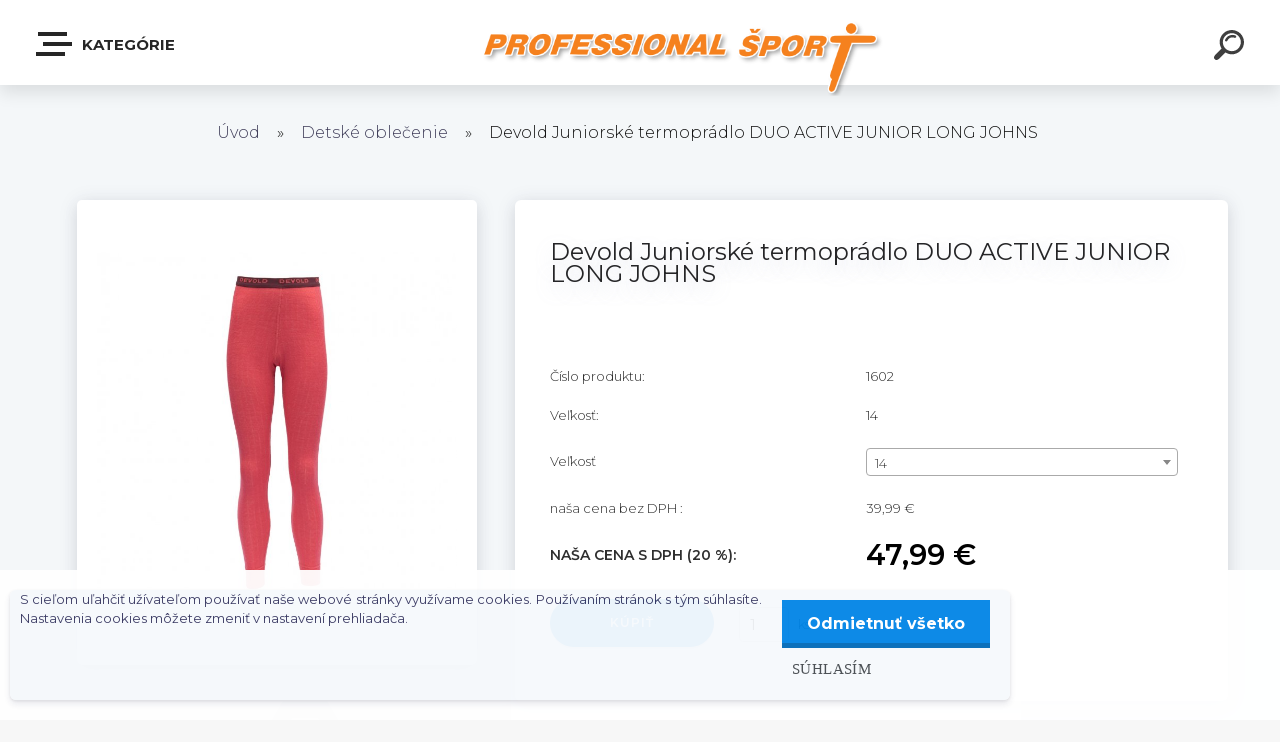

--- FILE ---
content_type: text/html; charset=utf-8
request_url: https://www.professionalsport.sk/Devold-Juniorske-termopradlo-DUO-ACTIVE-JUNIOR-LONG-JOHNS-d573_19519518.htm
body_size: 16742
content:

    <!DOCTYPE html>
    <html xmlns:og="http://ogp.me/ns#" xmlns:fb="http://www.facebook.com/2008/fbml" lang="sk" class="tmpl__krypton menu-typ5-selected">
      <head>
          <script>
              window.cookie_preferences = getCookieSettings('cookie_preferences');
              window.cookie_statistics = getCookieSettings('cookie_statistics');
              window.cookie_marketing = getCookieSettings('cookie_marketing');

              function getCookieSettings(cookie_name) {
                  if (document.cookie.length > 0)
                  {
                      cookie_start = document.cookie.indexOf(cookie_name + "=");
                      if (cookie_start != -1)
                      {
                          cookie_start = cookie_start + cookie_name.length + 1;
                          cookie_end = document.cookie.indexOf(";", cookie_start);
                          if (cookie_end == -1)
                          {
                              cookie_end = document.cookie.length;
                          }
                          return unescape(document.cookie.substring(cookie_start, cookie_end));
                      }
                  }
                  return false;
              }
          </script>
                <title>Detské oblečenie | Devold Juniorské termoprádlo DUO ACTIVE JUNIOR LONG JOHNS | Professional šport </title>
        <script type="text/javascript">var action_unavailable='action_unavailable';var id_language = 'sk';var id_country_code = 'SK';var language_code = 'sk-SK';var path_request = '/request.php';var type_request = 'POST';var cache_break = "2493"; var enable_console_debug = false; var enable_logging_errors = false;var administration_id_language = 'sk';var administration_id_country_code = 'SK';</script>          <script type="text/javascript" src="//ajax.googleapis.com/ajax/libs/jquery/1.8.3/jquery.min.js"></script>
          <script type="text/javascript" src="//code.jquery.com/ui/1.12.1/jquery-ui.min.js" ></script>
                  <script src="/wa_script/js/jquery.hoverIntent.minified.js?_=2025-12-15-09-40" type="text/javascript"></script>
        <script type="text/javascript" src="/admin/jscripts/jquery.qtip.min.js?_=2025-12-15-09-40"></script>
                  <script src="/wa_script/js/jquery.selectBoxIt.min.js?_=2025-12-15-09-40" type="text/javascript"></script>
                  <script src="/wa_script/js/bs_overlay.js?_=2025-12-15-09-40" type="text/javascript"></script>
        <script src="/wa_script/js/bs_design.js?_=2025-12-15-09-40" type="text/javascript"></script>
        <script src="/admin/jscripts/wa_translation.js?_=2025-12-15-09-40" type="text/javascript"></script>
        <link rel="stylesheet" type="text/css" href="/css/jquery.selectBoxIt.wa_script.css?_=2025-12-15-09-40" media="screen, projection">
        <link rel="stylesheet" type="text/css" href="/css/jquery.qtip.lupa.css?_=2025-12-15-09-40">
        
        <link rel="stylesheet" type="text/css" href="/fotky57681/icons/flat_icons/font/flaticon.css?_=1626264859" >          <script src="/wa_script/js/jquery.colorbox-min.js?_=2025-12-15-09-40" type="text/javascript"></script>
          <link rel="stylesheet" type="text/css" href="/css/colorbox.css?_=2025-12-15-09-40">
          <script type="text/javascript">
            jQuery(document).ready(function() {
              (function() {
                function createGalleries(rel) {
                  var regex = new RegExp(rel + "\\[(\\d+)]"),
                      m, group = "g_" + rel, groupN;
                  $("a[rel*=" + rel + "]").each(function() {
                    m = regex.exec(this.getAttribute("rel"));
                    if(m) {
                      groupN = group + m[1];
                    } else {
                      groupN = group;
                    }
                    $(this).colorbox({
                      rel: groupN,
                      slideshow:true,
                       maxWidth: "85%",
                       maxHeight: "85%",
                       returnFocus: false
                    });
                  });
                }
                createGalleries("lytebox");
                createGalleries("lyteshow");
              })();
            });</script>
          <script type="text/javascript">
      function init_products_hovers()
      {
        jQuery(".product").hoverIntent({
          over: function(){
            jQuery(this).find(".icons_width_hack").animate({width: "130px"}, 300, function(){});
          } ,
          out: function(){
            jQuery(this).find(".icons_width_hack").animate({width: "10px"}, 300, function(){});
          },
          interval: 40
        });
      }
      jQuery(document).ready(function(){

        jQuery(".param select, .sorting select").selectBoxIt();

        jQuery(".productFooter").click(function()
        {
          var $product_detail_link = jQuery(this).parent().find("a:first");

          if($product_detail_link.length && $product_detail_link.attr("href"))
          {
            window.location.href = $product_detail_link.attr("href");
          }
        });
        init_products_hovers();
        
        ebar_details_visibility = {};
        ebar_details_visibility["user"] = false;
        ebar_details_visibility["basket"] = false;

        ebar_details_timer = {};
        ebar_details_timer["user"] = setTimeout(function(){},100);
        ebar_details_timer["basket"] = setTimeout(function(){},100);

        function ebar_set_show($caller)
        {
          var $box_name = $($caller).attr("id").split("_")[0];

          ebar_details_visibility["user"] = false;
          ebar_details_visibility["basket"] = false;

          ebar_details_visibility[$box_name] = true;

          resolve_ebar_set_visibility("user");
          resolve_ebar_set_visibility("basket");
        }

        function ebar_set_hide($caller)
        {
          var $box_name = $($caller).attr("id").split("_")[0];

          ebar_details_visibility[$box_name] = false;

          clearTimeout(ebar_details_timer[$box_name]);
          ebar_details_timer[$box_name] = setTimeout(function(){resolve_ebar_set_visibility($box_name);},300);
        }

        function resolve_ebar_set_visibility($box_name)
        {
          if(   ebar_details_visibility[$box_name]
             && jQuery("#"+$box_name+"_detail").is(":hidden"))
          {
            jQuery("#"+$box_name+"_detail").slideDown(300);
          }
          else if(   !ebar_details_visibility[$box_name]
                  && jQuery("#"+$box_name+"_detail").not(":hidden"))
          {
            jQuery("#"+$box_name+"_detail").slideUp(0, function() {
              $(this).css({overflow: ""});
            });
          }
        }

        
        jQuery("#user_icon").click(function(e)
        {
          if(jQuery(e.target).attr("id") == "user_icon")
          {
            window.location.href = "https://www.professionalsport.sk/4x41w3mh/e-login/";
          }
        });

        jQuery("#basket_icon").click(function(e)
        {
          if(jQuery(e.target).attr("id") == "basket_icon")
          {
            window.location.href = "https://www.professionalsport.sk/4x41w3mh/e-basket/";
          }
        });
      
      });
    </script>        <meta http-equiv="Content-language" content="sk">
        <meta http-equiv="Content-Type" content="text/html; charset=utf-8">
        <meta name="language" content="slovak">
        <meta name="keywords" content="devold,juniorské,termoprádlo,duo,active,junior,long,johns">
        <meta name="description" content="DEVOLD DUO ACTIVE juniorské dlhé spodky
Devold® Duo Active je materiál pletený v dvoch vrstvách, s jemnou merino vlnou na vonkajšej strane a">
        <meta name="revisit-after" content="1 Days">
        <meta name="distribution" content="global">
        <meta name="expires" content="never">
                  <meta name="expires" content="never">
                    <link rel="previewimage" href="https://www.professionalsport.sk/fotky57681/fotos/_vyr_573evold-spodky-ruzove.jpg" />
                    <link rel="canonical" href="https://www.professionalsport.sk/Devold-Juniorske-termopradlo-DUO-ACTIVE-JUNIOR-LONG-JOHNS-d573_19519518.htm?tab=description"/>
          <meta property="og:image" content="http://www.professionalsport.sk/fotky57681/fotos/_vyr_573evold-spodky-ruzove.jpg" />
<meta property="og:image:secure_url" content="https://www.professionalsport.sk/fotky57681/fotos/_vyr_573evold-spodky-ruzove.jpg" />
<meta property="og:image:type" content="image/jpeg" />
<meta property="og:url" content="http://www.professionalsport.sk/4x41w3mh/eshop/4-1-Detske-oblecenie/0/5/573-Devold-Juniorske-termopradlo-DUO-ACTIVE-JUNIOR-LONG-JOHNS" />
<meta property="og:title" content="Devold Juniorské termoprádlo DUO ACTIVE JUNIOR LONG JOHNS" />
<meta property="og:description" content="DEVOLD DUO ACTIVE juniorské dlhé spodky
Devold® Duo Active je materiál pletený v dvoch vrstvách, s jemnou merino vlnou na vonkajšej strane a" />
<meta property="og:type" content="product" />
<meta property="og:site_name" content="Professional šport " />
            <meta name="robots" content="index, follow">
                    <link rel="stylesheet" type="text/css" href="/css/lang_dependent_css/lang_sk.css?_=2025-12-15-09-40" media="screen, projection">
                <link rel='stylesheet' type='text/css' href='/wa_script/js/styles.css?_=2025-12-15-09-40'>
        <script language='javascript' type='text/javascript' src='/wa_script/js/javascripts.js?_=2025-12-15-09-40'></script>
        <script language='javascript' type='text/javascript' src='/wa_script/js/check_tel.js?_=2025-12-15-09-40'></script>
          <script src="/assets/javascripts/buy_button.js?_=2025-12-15-09-40"></script>
            <script type="text/javascript" src="/wa_script/js/bs_user.js?_=2025-12-15-09-40"></script>
        <script type="text/javascript" src="/wa_script/js/bs_fce.js?_=2025-12-15-09-40"></script>
        <script type="text/javascript" src="/wa_script/js/bs_fixed_bar.js?_=2025-12-15-09-40"></script>
        <script type="text/javascript" src="/bohemiasoft/js/bs.js?_=2025-12-15-09-40"></script>
        <script src="/wa_script/js/jquery.number.min.js?_=2025-12-15-09-40" type="text/javascript"></script>
        <script type="text/javascript">
            BS.User.id = 57681;
            BS.User.domain = "4x41w3mh";
            BS.User.is_responsive_layout = true;
            BS.User.max_search_query_length = 50;
            BS.User.max_autocomplete_words_count = 5;

            WA.Translation._autocompleter_ambiguous_query = ' Hľadaný výraz je pre našeptávač príliš všeobecný. Zadajte prosím ďalšie znaky, slová alebo pokračujte odoslaním formulára pre vyhľadávanie.';
            WA.Translation._autocompleter_no_results_found = ' Neboli nájdené žiadne produkty ani kategórie.';
            WA.Translation._error = " Chyba";
            WA.Translation._success = " Úspech";
            WA.Translation._warning = " Upozornenie";
            WA.Translation._multiples_inc_notify = '<p class="multiples-warning"><strong>Tento produkt je možné objednať iba v násobkoch #inc#. </strong><br><small>Vami zadaný počet kusov bol navýšený podľa tohto násobku.</small></p>';
            WA.Translation._shipping_change_selected = " Zmeniť...";
            WA.Translation._shipping_deliver_to_address = "_shipping_deliver_to_address";

            BS.Design.template = {
              name: "krypton",
              is_selected: function(name) {
                if(Array.isArray(name)) {
                  return name.indexOf(this.name) > -1;
                } else {
                  return name === this.name;
                }
              }
            };
            BS.Design.isLayout3 = true;
            BS.Design.templates = {
              TEMPLATE_ARGON: "argon",TEMPLATE_NEON: "neon",TEMPLATE_CARBON: "carbon",TEMPLATE_XENON: "xenon",TEMPLATE_AURUM: "aurum",TEMPLATE_CUPRUM: "cuprum",TEMPLATE_ERBIUM: "erbium",TEMPLATE_CADMIUM: "cadmium",TEMPLATE_BARIUM: "barium",TEMPLATE_CHROMIUM: "chromium",TEMPLATE_SILICIUM: "silicium",TEMPLATE_IRIDIUM: "iridium",TEMPLATE_INDIUM: "indium",TEMPLATE_OXYGEN: "oxygen",TEMPLATE_HELIUM: "helium",TEMPLATE_FLUOR: "fluor",TEMPLATE_FERRUM: "ferrum",TEMPLATE_TERBIUM: "terbium",TEMPLATE_URANIUM: "uranium",TEMPLATE_ZINCUM: "zincum",TEMPLATE_CERIUM: "cerium",TEMPLATE_KRYPTON: "krypton",TEMPLATE_THORIUM: "thorium",TEMPLATE_ETHERUM: "etherum",TEMPLATE_KRYPTONIT: "kryptonit",TEMPLATE_TITANIUM: "titanium",TEMPLATE_PLATINUM: "platinum"            };
        </script>
                  <script src="/js/progress_button/modernizr.custom.js"></script>
                      <link rel="stylesheet" type="text/css" href="/bower_components/owl.carousel/dist/assets/owl.carousel.min.css" />
            <link rel="stylesheet" type="text/css" href="/bower_components/owl.carousel/dist/assets/owl.theme.default.min.css" />
            <script src="/bower_components/owl.carousel/dist/owl.carousel.min.js"></script>
                      <link type="text/css" rel="stylesheet" href="/bower_components/jQuery.mmenu/dist/jquery.mmenu.css" />
            <link type="text/css" rel="stylesheet" href="/bower_components/jQuery.mmenu/dist/addons/searchfield/jquery.mmenu.searchfield.css" />
            <link type="text/css" rel="stylesheet" href="/bower_components/jQuery.mmenu/dist/addons//navbars/jquery.mmenu.navbars.css" />
            <link type="text/css" rel="stylesheet" href="/bower_components/jQuery.mmenu/dist/extensions//pagedim/jquery.mmenu.pagedim.css" />
            <link type="text/css" rel="stylesheet" href="/bower_components/jQuery.mmenu/dist/extensions/effects/jquery.mmenu.effects.css" />
            <link type="text/css" rel="stylesheet" href="/bower_components/jQuery.mmenu/dist/addons/counters/jquery.mmenu.counters.css" />
            <link type="text/css" rel="stylesheet" href="/assets/vendor/hamburgers/hamburgers.min.css" />
            <script src="/bower_components/jQuery.mmenu/dist/jquery.mmenu.all.js"></script>
            <script src="/wa_script/js/bs_slide_menu.js?_=2025-12-15-09-40"></script>
                        <link rel="stylesheet" type="text/css" href="/css/progress_button/progressButton.css" />
            <script src="/js/progress_button/progressButton.js?_=2025-12-15-09-40"></script>
                        <script src="/wa_script/js/cart/BS.Cart.js?_=2025-12-15-09-40"></script>
                        <link rel="stylesheet" type="text/css" href="/assets/vendor/revolution-slider/css/settings.css?_=5.4.8" />
            <link rel="stylesheet" type="text/css" href="/assets/vendor/revolution-slider/css/layers.css?_=5.4.8" />
            <script src="/assets/vendor/revolution-slider/js/jquery.themepunch.tools.min.js?_=5.4.8"></script>
            <script src="/assets/vendor/revolution-slider/js/jquery.themepunch.revolution.min.js?_=5.4.8"></script>
                    <link rel="stylesheet" type="text/css" href="//static.bohemiasoft.com/jave/style.css?_=2025-12-15-09-40" media="screen">
                    <link rel="stylesheet" type="text/css" href="/css/font-awesome.4.7.0.min.css" media="screen">
          <link rel="stylesheet" type="text/css" href="/sablony/nove/krypton/kryptongrey/css/product_var3.css?_=2025-12-15-09-40" media="screen">
                    <link rel="stylesheet"
                type="text/css"
                id="tpl-editor-stylesheet"
                href="/sablony/nove/krypton/kryptongrey/css/colors.css?_=2025-12-15-09-40"
                media="screen">

          <meta name="viewport" content="width=device-width, initial-scale=1.0">
          <link rel="stylesheet" 
                   type="text/css" 
                   href="https://static.bohemiasoft.com/custom-css/krypton.css?_1761721383" 
                   media="screen"><style type="text/css">
               <!--#site_logo{
                  width: 275px;
                  height: 100px;
                  background-image: url('/fotky57681/design_setup/images/logo_PS_logo_edit_600x120_shadow2.png?cache_time=1626905411');
                  background-repeat: no-repeat;
                  
                }html body .myheader { 
          
          border: black;
          background-repeat: repeat;
          background-position: 0px 0px;
          
        }#page_background{
                  
                  background-repeat: repeat;
                  background-position: 0px 0px;
                  background-color: transparent;
                }.bgLupa{
                  padding: 0;
                  border: none;
                }

 :root { 
 }
-->
                </style>          <link rel="stylesheet" type="text/css" href="/fotky57681/design_setup/css/user_defined.css?_=1626264859" media="screen, projection">
                    <script type="text/javascript" src="/admin/jscripts/wa_dialogs.js?_=2025-12-15-09-40"></script>
            <script>
      $(document).ready(function() {
        if (getCookie('show_cookie_message' + '_57681_sk') != 'no') {
          if($('#cookies-agreement').attr('data-location') === '0')
          {
            $('.cookies-wrapper').css("top", "0px");
          }
          else
          {
            $('.cookies-wrapper').css("bottom", "0px");
          }
          $('.cookies-wrapper').show();
        }

        $('#cookies-notify__close').click(function() {
          setCookie('show_cookie_message' + '_57681_sk', 'no');
          $('#cookies-agreement').slideUp();
          $("#masterpage").attr("style", "");
          setCookie('cookie_preferences', 'true');
          setCookie('cookie_statistics', 'true');
          setCookie('cookie_marketing', 'true');
          window.cookie_preferences = true;
          window.cookie_statistics = true;
          window.cookie_marketing = true;
          if(typeof gtag === 'function') {
              gtag('consent', 'update', {
                  'ad_storage': 'granted',
                  'analytics_storage': 'granted',
                  'ad_user_data': 'granted',
                  'ad_personalization': 'granted'
              });
          }
         return false;
        });

        $("#cookies-notify__disagree").click(function(){
            save_preferences();
        });

        $('#cookies-notify__preferences-button-close').click(function(){
            var cookies_notify_preferences = $("#cookies-notify-checkbox__preferences").is(':checked');
            var cookies_notify_statistics = $("#cookies-notify-checkbox__statistics").is(':checked');
            var cookies_notify_marketing = $("#cookies-notify-checkbox__marketing").is(':checked');
            save_preferences(cookies_notify_preferences, cookies_notify_statistics, cookies_notify_marketing);
        });

        function save_preferences(preferences = false, statistics = false, marketing = false)
        {
            setCookie('show_cookie_message' + '_57681_sk', 'no');
            $('#cookies-agreement').slideUp();
            $("#masterpage").attr("style", "");
            setCookie('cookie_preferences', preferences);
            setCookie('cookie_statistics', statistics);
            setCookie('cookie_marketing', marketing);
            window.cookie_preferences = preferences;
            window.cookie_statistics = statistics;
            window.cookie_marketing = marketing;
            if(marketing && typeof gtag === 'function')
            {
                gtag('consent', 'update', {
                    'ad_storage': 'granted'
                });
            }
            if(statistics && typeof gtag === 'function')
            {
                gtag('consent', 'update', {
                    'analytics_storage': 'granted',
                    'ad_user_data': 'granted',
                    'ad_personalization': 'granted',
                });
            }
            if(marketing === false && BS && BS.seznamIdentity) {
                BS.seznamIdentity.clearIdentity();
            }
        }

        /**
         * @param {String} cookie_name
         * @returns {String}
         */
        function getCookie(cookie_name) {
          if (document.cookie.length > 0)
          {
            cookie_start = document.cookie.indexOf(cookie_name + "=");
            if (cookie_start != -1)
            {
              cookie_start = cookie_start + cookie_name.length + 1;
              cookie_end = document.cookie.indexOf(";", cookie_start);
              if (cookie_end == -1)
              {
                cookie_end = document.cookie.length;
              }
              return unescape(document.cookie.substring(cookie_start, cookie_end));
            }
          }
          return "";
        }
        
        /**
         * @param {String} cookie_name
         * @param {String} value
         */
        function setCookie(cookie_name, value) {
          var time = new Date();
          time.setTime(time.getTime() + 365*24*60*60*1000); // + 1 rok
          var expires = "expires="+time.toUTCString();
          document.cookie = cookie_name + "=" + escape(value) + "; " + expires + "; path=/";
        }
      });
    </script>
    <script async src="https://www.googletagmanager.com/gtag/js?id=UA-38514811-1"></script><script>
window.dataLayer = window.dataLayer || [];
function gtag(){dataLayer.push(arguments);}
gtag('js', new Date());
gtag('config', 'UA-38514811-1', { debug_mode: true });
</script>        <script type="text/javascript" src="/wa_script/js/search_autocompleter.js?_=2025-12-15-09-40"></script>
            <script type="text/javascript" src="/wa_script/js/template/vanilla-tilt.js?_=2025-12-15-09-40"></script>
                  <script>
              WA.Translation._complete_specification = "Popis produktu";
              WA.Translation._dont_have_acc = "Nemáte účet? ";
              WA.Translation._have_acc = "Máte už účet? ";
              WA.Translation._register_titanium = "Zaregistrovať sa";
              WA.Translation._login_titanium = "Prihlásiť";
              WA.Translation._placeholder_voucher = "Sem vložte kód";
          </script>
                    <script src="/wa_script/js/template/krypton/vanilla-tilt.js?_=2025-12-15-09-40"></script>
                    <script src="/wa_script/js/template/krypton/script.js?_=2025-12-15-09-40"></script>
                    <link rel="stylesheet" type="text/css" href="/assets/vendor/magnific-popup/magnific-popup.css" />
      <script src="/assets/vendor/magnific-popup/jquery.magnific-popup.js"></script>
      <script type="text/javascript">
        BS.env = {
          decPoint: ",",
          basketFloatEnabled: false        };
      </script>
      <script type="text/javascript" src="/node_modules/select2/dist/js/select2.min.js"></script>
      <script type="text/javascript" src="/node_modules/maximize-select2-height/maximize-select2-height.min.js"></script>
      <script type="text/javascript">
        (function() {
          $.fn.select2.defaults.set("language", {
            noResults: function() {return " Žiadny záznam nebol nájdený"},
            inputTooShort: function(o) {
              var n = o.minimum - o.input.length;
              return "_input_too_short".replace("#N#", n);
            }
          });
          $.fn.select2.defaults.set("width", "100%")
        })();

      </script>
      <link type="text/css" rel="stylesheet" href="/node_modules/select2/dist/css/select2.min.css" />
      <script type="text/javascript" src="/wa_script/js/countdown_timer.js?_=2025-12-15-09-40"></script>
      <script type="text/javascript" src="/wa_script/js/app.js?_=2025-12-15-09-40"></script>
      <script type="text/javascript" src="/node_modules/jquery-validation/dist/jquery.validate.min.js"></script>

                <link rel="stylesheet" type="text/css" href="/fotky57681/design_setup/css/__style.css?_=1633529245" />
          
          </head>
      <body class="lang-sk layout3 not-home page-product-detail page-product-573 basket-empty slider-available pr-not-transparent-img vat-payer-y alternative-currency-n" >
    <!-- MMENU PAGE -->
  <div id="mainPage">
        <a name="topweb"></a>
            <div id="cookies-agreement" class="cookies-wrapper" data-location="1"
         style="background-color: #ffffff;
                 opacity: 0.95"
    >
      <div class="cookies-notify-background"></div>
      <div class="cookies-notify" style="display:block!important;">
        <div class="cookies-notify__bar">
          <div class="cookies-notify__bar1">
            <div class="cookies-notify__text"
                                  style="color: #212529;"
                                 >
                S cieľom uľahčiť užívateľom používať naše webové stránky využívame cookies. Používaním stránok s tým súhlasíte. Nastavenia cookies môžete zmeniť v nastavení prehliadača.            </div>
            <div class="cookies-notify__button">
                <a href="#" id="cookies-notify__disagree" class="secondary-btn"
                   style="color: #ffffff;
                           background-color: #0084e6;
                           opacity: 1"
                >Odmietnuť všetko</a>
              <a href="#" id="cookies-notify__close"
                 style="color: #ffffff;
                        background-color: #0084e6;
                        opacity: 1"
                >Súhlasím</a>
            </div>
          </div>
                    </div>
      </div>
    </div>
    
  <div id="responsive_layout_large"></div><div id="page">    <script type="text/javascript">
      var responsive_articlemenu_name = ' Menu';
      var responsive_eshopmenu_name = ' E-shop';
    </script>
        <div class="myheader" id="pageHeader">
        <div class="header-wrap container">
                <div class="slide-menu menu-typ-5" id="slideMenu">
      <button type="button" id="navButtonIcon" class="hamburger hamburger--elastic">
        <span class="hamburger-box">
         <span class="hamburger-inner"></span>
        </span>
        Kategórie      </button>
      <div class="slide-menu-content" id="sideMenuBar">
        <ul class="menu-root">
              <li class="divider mm-title menu-title eshop">
      Kategórie    </li>
        <li class="eshop-menu-item">
              <a href="#" target="_self">
                  <span>
          Pánske oblečenie        </span>
              </a>
              <ul class="eshop-submenu">
          <li class="eshop-menu-item">
              <a href="/Panske-oblecenie-c2_247_2.htm" target="_self">
                  <span>
          Bundy        </span>
              </a>
            </li>
        <li class="eshop-menu-item">
              <a href="/Panske-oblecenie-c2_248_2.htm" target="_self">
                  <span>
          Nohavice        </span>
              </a>
            </li>
        <li class="eshop-menu-item">
              <a href="/Panske-oblecenie-c2_249_2.htm" target="_self">
                  <span>
          Mikiny        </span>
              </a>
            </li>
        <li class="eshop-menu-item">
              <a href="/Panske-oblecenie-c2_250_2.htm" target="_self">
                  <span>
          Termoprádlo        </span>
              </a>
            </li>
        <li class="eshop-menu-item">
              <a href="/Panske-oblecenie-c2_251_2.htm" target="_self">
                  <span>
          Rukavice a čiapky        </span>
              </a>
            </li>
          </ul>
          </li>
        <li class="eshop-menu-item">
              <a href="#" target="_self">
                  <span>
          Dámske oblečenie        </span>
              </a>
              <ul class="eshop-submenu">
          <li class="eshop-menu-item">
              <a href="/Damske-oblecenie-c3_252_2.htm" target="_self">
                  <span>
          Bundy        </span>
              </a>
            </li>
        <li class="eshop-menu-item">
              <a href="/Damske-oblecenie-c3_253_2.htm" target="_self">
                  <span>
          Nohavice        </span>
              </a>
            </li>
        <li class="eshop-menu-item">
              <a href="/Damske-oblecenie-c3_254_2.htm" target="_self">
                  <span>
          Mikiny        </span>
              </a>
            </li>
        <li class="eshop-menu-item">
              <a href="/Damske-oblecenie-c3_255_2.htm" target="_self">
                  <span>
          Termoprádlo        </span>
              </a>
            </li>
        <li class="eshop-menu-item">
              <a href="/Damske-oblecenie-c3_256_2.htm" target="_self">
                  <span>
          Rukavice a čiapky        </span>
              </a>
            </li>
          </ul>
          </li>
        <li class="eshop-menu-item selected-category selected">
              <a href="#" target="_self">
                  <span>
          Detské oblečenie        </span>
              </a>
              <ul class="eshop-submenu">
          <li class="eshop-menu-item">
              <a href="/Detske-oblecenie-c4_257_2.htm" target="_self">
                  <span>
          Bundy        </span>
              </a>
            </li>
        <li class="eshop-menu-item">
              <a href="/Detske-oblecenie-c4_258_2.htm" target="_self">
                  <span>
          Nohavice        </span>
              </a>
            </li>
        <li class="eshop-menu-item">
              <a href="/Detske-oblecenie-c4_259_2.htm" target="_self">
                  <span>
          Mikiny        </span>
              </a>
            </li>
        <li class="eshop-menu-item">
              <a href="/Detske-oblecenie-c4_260_2.htm" target="_self">
                  <span>
          Termoprádlo        </span>
              </a>
            </li>
        <li class="eshop-menu-item">
              <a href="/Detske-oblecenie-c4_261_2.htm" target="_self">
                  <span>
          Rukavice a čiapky        </span>
              </a>
            </li>
          </ul>
          </li>
        <li class="eshop-menu-item">
              <a href="#" target="_self">
                  <span>
          Obuv        </span>
              </a>
              <ul class="eshop-submenu">
          <li class="eshop-menu-item">
              <a href="/Obuv-c5_262_2.htm" target="_self">
                  <span>
          Pánska obuv        </span>
              </a>
            </li>
        <li class="eshop-menu-item">
              <a href="/Obuv-c5_263_2.htm" target="_self">
                  <span>
          Dámska obuv        </span>
              </a>
            </li>
        <li class="eshop-menu-item">
              <a href="/Obuv-c5_264_2.htm" target="_self">
                  <span>
          Detská obuv        </span>
              </a>
            </li>
          </ul>
          </li>
        <li class="eshop-menu-item">
              <a href="#" target="_self">
                  <span>
          Športové vybavenie        </span>
              </a>
              <ul class="eshop-submenu">
          <li class="eshop-menu-item">
              <a href="#" target="_self">
                  <span>
          Lyže        </span>
              </a>
              <ul class="eshop-submenu">
          <li class="eshop-menu-item">
              <a href="#" target="_self">
                  <span>
          Zjazdové lyže        </span>
              </a>
              <ul class="eshop-submenu">
          <li class="eshop-menu-item">
              <a href="/Sportove-vybavenie-c6_287_4.htm" target="_self">
                  <span>
          Detské lyže        </span>
              </a>
            </li>
        <li class="eshop-menu-item">
              <a href="/Sportove-vybavenie-c6_288_4.htm" target="_self">
                  <span>
          Dámske lyže        </span>
              </a>
            </li>
        <li class="eshop-menu-item">
              <a href="/Sportove-vybavenie-c6_289_4.htm" target="_self">
                  <span>
          Pánske lyže        </span>
              </a>
            </li>
          </ul>
          </li>
        <li class="eshop-menu-item">
              <a href="/Sportove-vybavenie-c6_281_3.htm" target="_self">
                  <span>
          Lyže na skialp        </span>
              </a>
            </li>
        <li class="eshop-menu-item">
              <a href="/Sportove-vybavenie-c6_284_3.htm" target="_self">
                  <span>
          Viazania a pásy        </span>
              </a>
            </li>
        <li class="eshop-menu-item">
              <a href="/Sportove-vybavenie-c6_286_3.htm" target="_self">
                  <span>
          Bežky        </span>
              </a>
            </li>
          </ul>
          </li>
        <li class="eshop-menu-item">
              <a href="#" target="_self">
                  <span>
          Lyžiarky        </span>
              </a>
              <ul class="eshop-submenu">
          <li class="eshop-menu-item">
              <a href="/Sportove-vybavenie-c6_282_3.htm" target="_self">
                  <span>
          Zjazdové lyžiarky        </span>
              </a>
            </li>
        <li class="eshop-menu-item">
              <a href="/Sportove-vybavenie-c6_283_3.htm" target="_self">
                  <span>
          Lyžiarky na skialp        </span>
              </a>
            </li>
          </ul>
          </li>
        <li class="eshop-menu-item">
              <a href="/Sportove-vybavenie-c6_267_2.htm" target="_self">
                  <span>
          Lyžiarske palice        </span>
              </a>
            </li>
        <li class="eshop-menu-item">
              <a href="/Sportove-vybavenie-c6_275_2.htm" target="_self">
                  <span>
          Lyžiarske rukavice        </span>
              </a>
            </li>
        <li class="eshop-menu-item">
              <a href="/Sportove-vybavenie-c6_268_2.htm" target="_self">
                  <span>
          Lyžiarske okuliare        </span>
              </a>
            </li>
        <li class="eshop-menu-item">
              <a href="/Sportove-vybavenie-c6_269_2.htm" target="_self">
                  <span>
          Prilby        </span>
              </a>
            </li>
        <li class="eshop-menu-item">
              <a href="/Sportove-vybavenie-c6_285_2.htm" target="_self">
                  <span>
          Kombinézy        </span>
              </a>
            </li>
        <li class="eshop-menu-item">
              <a href="/Sportove-vybavenie-c6_270_2.htm" target="_self">
                  <span>
          Chrániče        </span>
              </a>
            </li>
        <li class="eshop-menu-item">
              <a href="#" target="_self">
                  <span>
          Doplnky        </span>
              </a>
              <ul class="eshop-submenu">
          <li class="eshop-menu-item">
              <a href="/Sportove-vybavenie-c6_272_3.htm" target="_self">
                  <span>
          Vaky na lyže a lyžiarky        </span>
              </a>
            </li>
        <li class="eshop-menu-item">
              <a href="/Sportove-vybavenie-c6_273_3.htm" target="_self">
                  <span>
          Vložky a vyhrievanie        </span>
              </a>
            </li>
          </ul>
          </li>
        <li class="eshop-menu-item">
              <a href="/Sportove-vybavenie-c6_274_2.htm" target="_self">
                  <span>
          Bežecke lyžovanie        </span>
              </a>
            </li>
          </ul>
          </li>
        <li class="eshop-menu-item">
              <a href="#" target="_self">
                <span>
                  <i class="fa fa-star-o menu-icon"></i>
                </span>
              <span>
          Požičovňa lyží        </span>
              </a>
              <ul class="eshop-submenu">
          <li class="eshop-menu-item">
              <a href="/Pozicovna-lyzi-c7_279_2.htm" target="_self">
                  <span>
          Sety        </span>
              </a>
            </li>
        <li class="eshop-menu-item">
              <a href="/Pozicovna-lyzi-c7_276_2.htm" target="_self">
                  <span>
          Lyže        </span>
              </a>
            </li>
        <li class="eshop-menu-item">
              <a href="/Pozicovna-lyzi-c7_277_2.htm" target="_self">
                  <span>
          Lyžiarky        </span>
              </a>
            </li>
        <li class="eshop-menu-item">
              <a href="/Pozicovna-lyzi-c7_278_2.htm" target="_self">
                  <span>
          Príslušenstvo        </span>
              </a>
            </li>
          </ul>
          </li>
        <li class="divider mm-title menu-title article">
      Dôležité odkazy    </li>
        <li class="article-menu-item">
              <a href="/Servis-lyzi-a5_0.htm" target="_self">
                  <span>
          Servis lyží        </span>
              </a>
            </li>
        <li class="article-menu-item">
              <a href="/Kontakty-a2_0.htm" target="_self">
                  <span>
          Kontakty        </span>
              </a>
            </li>
        <li class="article-menu-item">
              <a href="#" target="_self">
                  <span>
          Všetko o nákupe        </span>
              </a>
              <ul class="article-submenu">
          <li class="article-menu-item">
              <a href="/doprava" target="_self">
                  <span>
          Doprava        </span>
              </a>
            </li>
        <li class="article-menu-item">
              <a href="/reklamacie-a-vratenie" target="_self">
                  <span>
          Reklamácie a vrátenie        </span>
              </a>
            </li>
        <li class="article-menu-item">
              <a href="/obchodne-podmienky-1" target="_self">
                  <span>
          Obchodné podmienky        </span>
              </a>
            </li>
        <li class="article-menu-item">
              <a href="/ochrana-udajov" target="_self">
                  <span>
          Ochrana údajov        </span>
              </a>
            </li>
        <li class="article-menu-item">
              <a href="/Cookies-a3_2.htm" target="_self">
                  <span>
          Cookies        </span>
              </a>
            </li>
          </ul>
          </li>
        <li class="article-menu-item">
              <a href="/O-nas-a1_0.htm" target="_self">
                  <span>
          O nás        </span>
              </a>
            </li>
            </ul>
      </div>
    </div>

        <script>
      (function() {
        BS.slideMenu.init("sideMenuBar", {
          mmenu: {
            options: {"searchfield":{"add":true,"placeholder":" H\u013eada\u0165","noResults":" \u017diadne v\u00fdsledky"},"scrollBugFix":false,"navbar":{"title":""},"extensions":{"all":["pagedim-black","fx-panels-slide-100","fx-menu-slide","fx-listitems-slide","theme-dark"]},"counters":true,"navbars":[{"position":"top","content":["searchfield"]},{"position":"bottom","content":["<div class=\"user-panel\" id=\"userPanel\"><span class=\"user-login\"><a href=\"\/4x41w3mh\/e-login\">Prihl\u00e1senie<\/a><\/span><span class=\"user-register\"><a href=\"\/4x41w3mh\/e-register\">Nov\u00e1 registr\u00e1cia<\/a><\/span><\/div>"]}],"lazySubmenus":{"load":true}},
            configuration: {"searchfield":{"clear":true},"offCanvas":{"pageSelector":"#mainPage"},"classNames":{"divider":"divider","selected":"selected"},"screenReader":{"text":{"openSubmenu":"","closeMenu":"","closeSubmenu":"","toggleSubmenu":""}}}          },
          widescreenEnabled: false,
          widescreenMinWidth: 992,
          autoOpenPanel: false,
          classNames: {
            selected: "selected-category"
          }
        });
      })();
    </script>
                <div class="content">
                <div class="logo-wrapper">
            <a id="site_logo" href="//www.professionalsport.sk" class="mylogo" aria-label="Logo"></a>
    </div>
                </div>
            
  <div id="ebar" class="new_tmpl_ebar" >        <div id="ebar_set">
                <div id="user_icon">

                            <div id="user_detail">
                    <div id="user_arrow_tag"></div>
                    <div id="user_content_tag">
                        <div id="user_content_tag_bg">
                            <a href="/4x41w3mh/e-login/"
                               class="elink user_login_text"
                               >
                               Prihlásenie                            </a>
                            <a href="/4x41w3mh/e-register/"
                               class="elink user-logout user_register_text"
                               >
                               Nová registrácia                            </a>
                        </div>
                    </div>
                </div>
            
        </div>
        
        </div></div>    <div class="bs-cart-container empty">
      <a href="#0" class="bs-cart-trigger">
        <ul class="count">
          <li>0</li>
          <li>0</li>
        </ul>
      </a>

      <div class="bs-cart">
        <div class="wrapper">
          <header>
            <h2> Košík</h2>
            <span class="undo"> Položka odstránená. <a href="#0"> Vrátiť</a></span>
          </header>

          <div class="body">
            <ul>

            </ul>
          </div>

          <footer>
            <a href="/4x41w3mh/e-basket/" class="checkout btn"><em> Do košíka - <span>0</span></em></a>
          </footer>
        </div>
      </div>
    </div>
        <div id="search">
      <form name="search" id="searchForm" action="/search-engine.htm" method="GET" enctype="multipart/form-data">
        <label for="q" class="title_left2"> Hľadanie</label>
        <p>
          <input name="slovo" type="text" class="inputBox" id="q" placeholder=" Zadajte text vyhľadávania" maxlength="50">
          
          <input type="hidden" id="source_service" value="www.webareal.sk">
        </p>
        <div class="wrapper_search_submit">
          <input type="submit" class="search_submit" aria-label="search" name="search_submit" value="">
        </div>
        <div id="search_setup_area">
          <input id="hledatjak2" checked="checked" type="radio" name="hledatjak" value="2">
          <label for="hledatjak2">Hľadať v tovare</label>
          <br />
          <input id="hledatjak1"  type="radio" name="hledatjak" value="1">
          <label for="hledatjak1">Hľadať v článkoch</label>
                  </div>
      </form>
    </div>
    
        </div>
    </div>
    <div>    <div id="loginModal" class="modal modal-login" style="display: none;" data-auto-open="false">
      <div class="modal-content">
        <div class="fadeIn first">
          <img src="/fotky57681/design_setup/images/logo_PS_logo_edit_600x120_shadow2.png" id="loginLogo" alt="" />
        </div>
        <div class="tabs-container">
          <div id="login-tab" class="dialog-tab active">
            <form name="loginForm" method="post" action="/4x41w3mh/e-login/">
              <input type="text" name="login" id="loginName" class="fadeIn second" placeholder="Meno" />
              <input type="password" name="heslo" id="loginPwd" class="fadeIn third" maxlength="40" value="" placeholder="Heslo" />
              <span class="login-msg login-success"> Prihlásenie bolo úspešné.</span>
              <span class="login-msg login-error"> Zadané meno alebo heslo nie je správne.</span>
              <button type="submit" id="loginBtn" class="fadeIn fourth">Prihlásiť</button>
                            <input type=hidden name=prihlas value="a">
            </form>
            <div class="dialog-footer">
              <ul>
                <li>
                   Môžete si <a class="underlineHover" href="/4x41w3mh/e-register/"> zaregistrovať nový účet </a>, alebo <a class="underlineHover" href="#lostPsw"> obnoviť zabudnuté heslo </a>                </li>
              </ul>
            </div>
          </div>
          <div id="lostPsw-tab" class="dialog-tab">
            <form name="lostPswForm" method="post" action="/4x41w3mh/e-login/psw" style="text-align: center;">
              <input type="text" name="email" class="fadeIn first" placeholder=" Zadajte email" />
              <span class="login-msg recover-success"> Na zadaný email bol práve odoslaný postup pre získanie zabudnutého hesla do ZÁKAZNÍCKEJ SEKCIE. Pokračujte, prosím, podľa tohto doručeného návodu v e-maili.</span>
              <span class="login-msg recover-error">Nesprávne vyplnený email!</span>
              
        <script type="text/javascript">
          var captchaCallback = captchaCallback || function() {
            $(".g-recaptcha").each(function() {
              if(!this.children.length) {
                grecaptcha.render(this, {"sitekey" : "6Le_xbAbAAAAAKxvJLZ7DXCaUwknqF2p85uBFLPq"});
              }
            });
          };
        </script><script src="https://www.google.com/recaptcha/api.js?onload=captchaCallback&render=explicit" async defer></script><div class="g-recaptcha" data-sitekey="6Le_xbAbAAAAAKxvJLZ7DXCaUwknqF2p85uBFLPq"></div>              <button type="submit" id="lostPswBtn" name="send_submit" class="fadeIn second">Odoslať</button>
              <div class="tab-info">
                <p> Zadajte, prosím, vašu registračnú emailovú adresu. Na tento email Vám systém zašle odkaz pre zobrazenie nového hesla.</p>
              </div>
              <input type="hidden" name="psw_lost" value="a" />
              <input type="hidden" name="from_dialog" value="1" />
            </form>
            <div class="dialog-footer">
              <ul>
                <li>
                  <a class="underlineHover" href="#login"> Prihlásiť sa</a>
                </li>
              </ul>
            </div>
          </div>
        </div>
      </div>
    </div>
    </div><div id="page_background">      <div class="hack-box"><!-- HACK MIN WIDTH FOR IE 5, 5.5, 6  -->
                  <div id="masterpage" style="margin-bottom:95px;"><!-- MASTER PAGE -->
              <div id="header">          </div><!-- END HEADER -->
                    <div id="aroundpage"><!-- AROUND PAGE -->
            
      <!-- LEFT BOX -->
      <div id="left-box">
              </div><!-- END LEFT BOX -->
            <div id="right-box"><!-- RIGHT BOX2 -->
              </div><!-- END RIGHT BOX -->
      

            <hr class="hide">
                        <div id="centerpage2"><!-- CENTER PAGE -->
              <div id="incenterpage2"><!-- in the center -->
                <script type="text/javascript">
  var product_information = {
    id: '573',
    name: 'Devold Juniorské termoprádlo DUO ACTIVE JUNIOR LONG JOHNS',
    brand: '',
    price: '47.99',
    category: 'Detské oblečenie',
  'variant': '14',
    is_variant: true,
    variant_id: 19519518  };
</script>
        <div id="fb-root"></div>
    <script>(function(d, s, id) {
            var js, fjs = d.getElementsByTagName(s)[0];
            if (d.getElementById(id)) return;
            js = d.createElement(s); js.id = id;
            js.src = "//connect.facebook.net/ sk_SK/all.js#xfbml=1&appId=";
            fjs.parentNode.insertBefore(js, fjs);
        }(document, 'script', 'facebook-jssdk'));</script>
  <script type="text/javascript" src="/wa_script/js/bs_variants.js?date=2462013"></script>
  <script type="text/javascript" src="/wa_script/js/rating_system.js"></script>
  <script type="text/javascript">
    <!--
    $(document).ready(function () {
      BS.Variants.register_events();
      BS.Variants.id_product = 573;
    });

    function ShowImage2(name, width, height, domen) {
      window.open("/wa_script/image2.php?soub=" + name + "&domena=" + domen, "", "toolbar=no,scrollbars=yes,location=no,status=no,width=" + width + ",height=" + height + ",resizable=1,screenX=20,screenY=20");
    }
    ;
    // --></script>
  <script type="text/javascript">
    <!--
    function Kontrola() {
      if (document.theForm.autor.value == "") {
        document.theForm.autor.focus();
        BS.ui.popMessage.alert("Musíte vyplniť svoje meno");
        return false;
      }
      if (document.theForm.email.value == "") {
        document.theForm.email.focus();
        BS.ui.popMessage.alert("Musíte vyplniť svoj email");
        return false;
      }
      if (document.theForm.titulek.value == "") {
        document.theForm.titulek.focus();
        BS.ui.popMessage.alert("Vyplňte názov príspevku");
        return false;
      }
      if (document.theForm.prispevek.value == "") {
        document.theForm.prispevek.focus();
        BS.ui.popMessage.alert("Zadajte text príspevku");
        return false;
      }
      if (document.theForm.captcha.value == "") {
        document.theForm.captcha.focus();
        BS.ui.popMessage.alert("Opíšte bezpečnostný kód");
        return false;
      }
      if (jQuery("#captcha_image").length > 0 && jQuery("#captcha_input").val() == "") {
        jQuery("#captcha_input").focus();
        BS.ui.popMessage.alert("Opíšte text z bezpečnostného obrázku");
        return false;
      }

      }

      -->
    </script>
          <script type="text/javascript" src="/wa_script/js/detail.js?date=2022-06-01"></script>
          <script type="text/javascript">
      product_price = "48";
    product_price_non_ceil =   "47.99";
    currency = "€";
    currency_position = "1";
    tax_subscriber = "a";
    ceny_jak = "0";
    desetiny = "2";
    dph = "20";
    currency_second = "";
    currency_second_rate = "0";
    lang = "";    </script>
          <script>
          related_click = false;
          $(document).ready(function () {
              $(".buy_btn").on("click", function(){
                    related_click = true;
              });

              $("#buy_btn, #buy_prg").on("click", function () {
                  var variant_selected_reload = false;
                  var url = window.location.href;
                  if (url.indexOf('?variant=not_selected') > -1)
                  {
                      url = window.location.href;
                  }
                  else
                  {
                      url = window.location.href + "?variant=not_selected";
                  }
                  if ($("#1SelectBoxIt").length !== undefined)
                  {
                      var x = $("#1SelectBoxIt").attr("aria-activedescendant");
                      if (x == 0)
                      {
                          variant_selected_reload = true;
                          document.cookie = "variantOne=unselected;path=/";
                      }
                      else
                      {
                          var id_ciselnik = $("#1SelectBoxItOptions #" + x).attr("data-val");
                          document.cookie = "variantOne=" + id_ciselnik + ";path=/";
                      }
                  }
                  else if ($("#1SelectBoxItText").length !== undefined)
                  {
                      var x = $("#1SelectBoxItText").attr("data-val");
                      if (x == 0)
                      {
                          variant_selected_reload = true;
                          document.cookie = "variantOne=unselected;path=/";
                      }
                      else
                      {
                          var id_ciselnik = $("#1SelectBoxItOptions #" + x).attr("data-val");
                          document.cookie = "variantOne=" + id_ciselnik + ";path=/";
                      }
                  }
                  if ($("#2SelectBoxIt").length !== undefined)
                  {
                      var x = $("#2SelectBoxIt").attr("aria-activedescendant");
                      if (x == 0)
                      {
                          variant_selected_reload = true;
                          document.cookie = "variantTwo=unselected;path=/";
                      }
                      else
                      {
                          var id_ciselnik = $("#2SelectBoxItOptions #" + x).attr("data-val");
                          document.cookie = "variantTwo=" + id_ciselnik + ";path=/";
                      }
                  }
                  else if ($("#2SelectBoxItText").length !== undefined)
                  {
                      var x = $("#2SelectBoxItText").attr("data-val");
                      if (x == 0)
                      {
                          variant_selected_reload = true;
                          document.cookie = "variantTwo=unselected;path=/";
                      }
                      else
                      {
                          var id_ciselnik = $("#2SelectBoxItOptions #" + x).attr("data-val");
                          document.cookie = "variantTwo=" + id_ciselnik + ";path=/";
                      }
                  }
                  if ($("#3SelectBoxIt").length !== undefined)
                  {
                      var x = $("#3SelectBoxIt").attr("aria-activedescendant");
                      if (x == 0)
                      {
                          variant_selected_reload = true;
                          document.cookie = "variantThree=unselected;path=/";
                      }
                      else
                      {
                          var id_ciselnik = $("#3SelectBoxItOptions #" + x).attr("data-val");
                          document.cookie = "variantThree=" + id_ciselnik + ";path=/";
                      }
                  }
                  else if ($("#3SelectBoxItText").length !== undefined)
                  {
                      var x = $("#3SelectBoxItText").attr("data-val");
                      if (x == 0)
                      {
                          variant_selected_reload = true;
                          document.cookie = "variantThree=unselected;path=/";
                      }
                      else
                      {
                          var id_ciselnik = $("#3SelectBoxItOptions #" + x).attr("data-val");
                          document.cookie = "variantThree=" + id_ciselnik + ";path=/";
                      }
                  }
                  if(variant_selected_reload == true)
                  {
                      jQuery("input[name=variant_selected]").remove();
                      window.location.replace(url);
                      return false;
                  }
              });
          });
      </script>
          <div id="wherei"><!-- wherei -->
            <p>
        <a href="/">Úvod</a>
        <span class="arrow">&#187;</span>
                           <a href="/Detske-oblecenie-c4_0_1.htm">Detské oblečenie</a>
                            <span class="arrow">&#187;</span>        <span class="active">Devold Juniorské termoprádlo DUO ACTIVE JUNIOR LONG JOHNS</span>
      </p>
    </div><!-- END wherei -->
    <pre></pre>
        <div class="product-detail-container" itemscope itemtype="http://schema.org/Product"> <!-- MICRODATA BOX -->
                <meta itemprop="gtin13" content="undefined"/>
                <div class="detail-box-product" data-idn="509522470"><!--DETAIL BOX -->
                        <div class="col-l"><!-- col-l-->
                        <div class="image"><!-- image-->
                                <a href="/fotky57681/fotos/_vyr_573evold-spodky-ruzove.jpg"
                   rel="lyteshow[1]"
                   title="Devold Juniorské termoprádlo DUO ACTIVE JUNIOR LONG JOHNS"
                   aria-label="Devold Juniorské termoprádlo DUO ACTIVE JUNIOR LONG JOHNS">
                    <span class="img" id="magnify_src">
                      <img itemprop="image"                              id="detail_src_magnifying_small"
                              src="/fotky57681/fotos/_vyr_573evold-spodky-ruzove.jpg"
                              width="200" border=0
                              alt="Devold Juniorské termoprádlo DUO ACTIVE JUNIOR LONG JOHNS"
                              title="Devold Juniorské termoprádlo DUO ACTIVE JUNIOR LONG JOHNS">
                    </span>
                                        <span class="image_foot"><span class="ico_magnifier"
                                                     title="Devold Juniorské termoprádlo DUO ACTIVE JUNIOR LONG JOHNS">&nbsp;</span></span>
                      
                                    </a>
                            </div>
              <!-- END image-->
              <div class="break"></div>
                      </div><!-- END col-l-->
        <div class="box-spc"><!-- BOX-SPC -->
          <div class="col-r"><!-- col-r-->
                          <h1 itemprop="name">Devold Juniorské termoprádlo DUO ACTIVE JUNIOR LONG JOHNS</h1>
                          <div class="break"><p>&nbsp;</p></div>
                          <div class="social-box e-detail-social-box"><div id="social_facebook"><iframe src="//www.facebook.com/plugins/like.php?href=http%3A%2F%2Fwww.professionalsport.sk%2F4x41w3mh%2Feshop%2F4-1-Detske-oblecenie%2F0%2F5%2F573-Devold-Juniorske-termopradlo-DUO-ACTIVE-JUNIOR-LONG-JOHNS&amp;layout=button_count&amp;show_faces=false&amp;width=170&amp;action=like&amp;font=lucida+grande&amp;colorscheme=light&amp;height=21" scrolling="no" frameborder="0" style="border:none; overflow:hidden; width: 170px; height:21px;" title="Facebook Likebox"></iframe></div></div>
                                        <div class="product-status-box">
                    <p class="product-status">
          </p>
                  </div>
                          <div class="detail-info"><!-- detail info-->
              <form style="margin: 0pt; padding: 0pt; vertical-align: bottom;"
                    action="/buy-product.htm?pid=573" method="post">
                                <table class="cart" width="100%">
                  <col>
                  <col width="9%">
                  <col width="14%">
                  <col width="14%">
                  <tbody>
                                      <tr class="before_variants product-number">
                      <td width="35%" class="product-number-text">Číslo produktu: </td>
                      <td colspan="3" width="65%" class="prices product-number-text"><span class="fleft">
                            1602</span>
                        <input type="hidden" name="number"
                               value="1602">
                      </td>
                    </tr>
                                          <tr class="before_variants product-variants-1">
                        <td width="35%"
                            class="product-variants-text-1">Veľkosť:  </td>
                        <td colspan="3" width="65%" class="product-variants-value-1">
                                                            <span class="fleft">
                                    14                                </span>
                                                          <input type="hidden"
                                 name="Veľkosť"
                                 value="14">
                        </td>
                      </tr>
                                            <tr>
                        <td>Veľkosť</td>
                          
                          <td colspan="3" width="36%" class="prices ">
                            <span class="fleft">
                              <select name="1" id="1"
                                      class="variant public-select2-styled">
                                <option value="0" >Vyberte (4)</option>
                                                                    <option value="20">10</option>
                                                                        <option value="33">16</option>
                                                                        <option value="34">12</option>
                                                                        <option value="94" selected="selected">14</option>
                                                                  </select>
                            </span>
                          </td>
                      </tr>
                      
                          <tr class="product-total-vat">
                        <td class="name-price-novat product-total-text">naša cena bez DPH                          :
                        </td>
                        <td colspan="3" class="prices product-total-value">
                              <span class="price-novat fleft">
      39,99&nbsp;€    </span>
    <input type="hidden" name="nase_cena" value="">
                            </td>
                      </tr>
                                            <tr class="total">
                        <td class="price-desc left">naša cena s DPH (20&nbsp;%):</td>
                        <td colspan="3" class="prices">
                          <div align="left" itemprop="offers" itemscope itemtype="http://schema.org/Offer">
                                    <link itemprop="availability" href="http://schema.org/InStock"/>
            <span class="price-vat" itemprop="priceCurrency"content="EUR">
     <span class="price-value def_color" itemprop="price"content="47,99">
        47,99&nbsp;€     </span>
    </span>
    <input type="hidden" name="nase_cena" value="">
                              </div>
                        </td>
                      </tr>
                                          <tr class="product-cart-info">
                      <td colspan="4">
                            <div class="fleft product-cart-info-text"><br>do košíka:</div>
    <div class="fright textright product-cart-info-value">
                          <input value="1" name="kusy" id="kusy" maxlength="6" size="6" type="text" data-product-info='{"count_type":0,"multiples":0}' class="quantity-input"  aria-label="kusy">
                <span class="count">&nbsp;
        ks      </span>&nbsp;
                    <button type="submit"
              name="send_submit"
              id="buy_prg"
              class="progress-button product-cart-btn buy-button-action buy-button-action-20 perspective"
              data-id="573"
              data-similar-popup=""
              data-variant-id="19519518"
              >
        kúpiť      </button>
                <br>
                </div>
                          </td>
                    </tr>
                                    </tbody>
                </table>
                <input type="hidden" name="variant_selected" value="19519518" /><input type="hidden" name="null_variant_value" value="14" /><input type="hidden" name="pageURL" value ="http://www.professionalsport.sk/Devold-Juniorske-termopradlo-DUO-ACTIVE-JUNIOR-LONG-JOHNS-d573_19519518.htm">              </form>
            </div><!-- END detail info-->
            <div class="break"></div>
          </div><!-- END col-r-->
        </div><!-- END BOX-SPC -->
              </div><!-- END DETAIL BOX -->
    </div><!-- MICRODATA BOX -->
    <div class="break"></div>
    <div class="part selected" id="description"><!--description-->
    <div class="spc">
        <h3>Popis produktu</h3>
          <div class="tab-content">
      <p><b><span id="selectionBoundary_1543783314849_09885602219334455" class="rangySelectionBoundary"></span>DEVOLD DUO ACTIVE juniorské dlhé spodky</b></p>
<p>Devold® Duo Active je materiál pletený v dvoch vrstvách, s jemnou merino vlnou na vonkajšej strane a Thermocool ECO2 na vnútornej strane. Jedná sa o vysoko kvalitné funkčné vlákno navrhnuté tak, aby dokonale odvádzalo vlhkosť, a zároveň, tak aby vlna na vonkajšej strane izololovala, vďaka čomu zostanete v teple, aj keď zmoknete. Táto kombinácia vlákien vytvára ideálny produkt pre outdoorové aktivity bez ohľadu na ročné obdobie. Thermocool ECO2 obsahuje 100% recyklovaný materiál, a v kombinácii s merino vlnou tento výrobok prispieva k šetrnému zaobchádzaniu k životnému prostrediu.</p>
<p><strong><b>Materiál:<span> </span></b></strong><br />Vnútorná vrstva: 100% Thermo°Cool™ Eco2<span> </span><br />Vonkajšia vrstva: 80% Merino vlna, 20% Polyamid</p>
<p><br /><strong><b>Gramáž:</b></strong><span> </span>205g/m2</p>
<p><strong style="background-color: transparent;"><b>Hrúbka vlákna:</b></strong><span style="background-color: transparent;"> </span><span style="background-color: transparent;">20,5 mikrónov</span></p>
<p><strong><b>Teplotný rozsah použitia:</b></strong><span> </span>od -20 °C do +10 °C</p>
<p><strong><b>Vlastnosti:</b></strong><br />- unikátne spojenie dvoch materiálov - syntetiky Thermo°Cool™ Eco2 (spodná vrstva) a jemnej prírodnej merino vlny (vrchná vrstva)<br />- prvá vrstva odvádza pot a druhá hreje (termoreguluje)<br />- veľmi pohodlný a funkčný raglánový strih s plochými ševmi a predĺženou zadnou časťou<br />- teplo a sucho za každého počasia<br /><br /><strong><b>DEVOLD OF NORWAY</b></strong><br />je nezávislá spoločnosť s dlhou a hrdou históriou, ktorá vyrába vysoko kvalitné vlnené oblečenie od roku 1853. V skutočnosti je to najstarší výrobca pletených odevov v Nórsku. Ich cieľ je rovnaký dnes ako bol v čase, keď Ole Andreas Devold spoločnosať založil: Vytvoriť pohodlné, vysoko kvalitné oblečenie, ktoré nás chráni pred nepriazňami počasia.</p>      </div>
         </div>
  </div><!-- END description-->
<div class="part selected"  id="comment"><!--comment -->
    <script type="text/javascript">
<!--
function Kontrola ()
{
   if (document.theForm.autor.value == "")
   {
      document.theForm.autor.focus();
      BS.ui.popMessage.alert("Musíte vyplniť svoje meno");
      return false;
   }
   if (document.theForm.email2.value == "")
   {
      document.theForm.email2.focus();
      BS.ui.popMessage.alert("Musíte vyplniť svoj email");
      return false;
   }
   if (document.theForm.titulek.value == "")
   {
      document.theForm.titulek.focus();
      BS.ui.popMessage.alert("Vyplňte názov príspevku");
      return false;
   }
   if (document.theForm.prispevek.value == "")
   {
      document.theForm.prispevek.focus();
      BS.ui.popMessage.alert("Zadajte text príspevku");
      return false;
   }
        if(!document.theForm.comment_gdpr_accept.checked)
     {
       BS.ui.popMessage.alert(" Je nutné odsúhlasiť spracovanie osobných údajov");
       return false;
     }
         if(jQuery("#captcha_image").length > 0 && jQuery("#captcha_input").val() == ""){
     jQuery("#captcha_input").focus();
     BS.ui.popMessage.alert("Opíšte text z bezpečnostného obrázku");
     return false;
   }
}
-->
</script>
</div><!-- END comment -->

		<script>
            window.dataLayer = window.dataLayer || [];
            function gtag(){dataLayer.push(arguments);}

            gtag('event', 'view_item', {
                item_id: 573,
                item_name: 'Devold Juniorské termoprádlo DUO ACTIVE JUNIOR LONG JOHNS',
                currency: 'EUR',
                value: 47.99,
            });
		</script>
		              </div><!-- end in the center -->
              <div class="clear"></div>
                         </div><!-- END CENTER PAGE -->
            <div class="clear"></div>

            
                      </div><!-- END AROUND PAGE -->

          <div id="footer" class="footer_hide"><!-- FOOTER -->

                          <div id="footer_left">
              Vytvorené systémom <a href="http://www.webareal.sk" target="_blank">www.webareal.sk</a>            </div>
            <div id="footer_center">
                              <a id="footer_ico_home" href="/4x41w3mh" class="footer_icons">&nbsp;</a>
                <a id="footer_ico_map" href="/4x41w3mh/web-map" class="footer_icons">&nbsp;</a>
                <a id="footer_ico_print" href="#" class="print-button footer_icons" target="_blank" rel="nofollow">&nbsp;</a>
                <a id="footer_ico_topweb" href="#topweb" rel="nofollow" class="footer_icons">&nbsp;</a>
                            </div>
            <div id="footer_right" class="foot_created_by_res">
              Vytvorené systémom <a href="http://www.webareal.sk" target="_blank">www.webareal.sk</a>            </div>
                        </div><!-- END FOOTER -->
                      </div><!-- END PAGE -->
        </div><!-- END HACK BOX -->
          </div>    <div class="page-footer">      <div id="und_footer" align="center">
              </div>
       <div class="content-back-top scrollTop-hidden">
       <div id="back-top">
         <a href="#top-slow" class="fa fa-angle-up"></a>
       </div>
     </div>
    
          <div class="myfooter">
                <div class="footer-boxes box-3">
              <div class="footer-box box-item">
      <span class="h4">Facebook</span>      <div class="item-content">
        <div><a href="https://www.facebook.com/professionalsport.sk" target="_blank" rel="noopener"><i class="fa fa-facebook" aria-hidden="true"></i></a></div>      </div>
    </div>
        <div class="footer-box box-item">
      <span class="h4">Kontakty</span>      <div class="item-content">
        <p><span style="font-size: 18px;"><strong><a href="mailto:info@professionalsport.sk">info@professionalsport.sk</a></strong></span></p>
<p><span style="font-size: 18px;"><strong>055 / 622 13 03</strong></span></p>      </div>
    </div>
        <div class="footer-box box-item">
      <span class="h4">Dôležité odkazy</span>      <div class="item-content">
        <div style="margin-top: 12px;"><a href="/obchodne-podmienky-1" title="Obchodne podmienky">Obchodné podmienky</a></div>
<div style="margin-top: 12px;"><a href="/Vsetko-o-nakupe-a3_0.htm" title="Vsetko o nakupe">Všetko o nákupe</a></div>
<div style="margin-top: 12px;"><a href="/O-nas-a1_0.htm" title="O nas">O nás</a></div>
<div style="margin-top: 12px;"><a href="/Pozicovna-lyzi-a4_0.htm" title="Pozicovna lyzi">Požičovňa lyží</a></div>
<div style="margin-top: 12px;"><a href="/Kontakty-a2_0.htm" title="Kontakty">Kontakty</a></div>      </div>
    </div>
            </div>
              <div class="contenttwo">
        <p> Vytvorené systémom <a href="http://www.webareal.sk" target="_blank">www.webareal.sk</a></p>
      </div>
          </div>
    </div>    </div>
  
  <script language="JavaScript" type="text/javascript">
$(window).ready(function() {
//	$(".loader").fadeOut("slow");
});
      function init_lupa_images()
    {
      if(jQuery('img.lupa').length)
      {
        jQuery('img.lupa, .productFooterContent').qtip(
        {
          onContentUpdate: function() { this.updateWidth(); },
          onContentLoad: function() { this.updateWidth(); },
          prerender: true,
          content: {
            text: function() {

              var $pID = '';

              if($(this).attr('rel'))
              {
                $pID = $(this).attr('rel');
              }
              else
              {
                $pID = $(this).parent().parent().find('img.lupa').attr('rel');
              }

              var $lupa_img = jQuery(".bLupa"+$pID+":first");

              if(!$lupa_img.length)
              { // pokud neni obrazek pro lupu, dame obrazek produktu
                $product_img = $(this).parent().parent().find('img.lupa:first');
                if($product_img.length)
                {
                  $lupa_img = $product_img.clone();
                }
              }
              else
              {
                $lupa_img = $lupa_img.clone()
              }

              return($lupa_img);
            }

          },
          position: {
            my: 'top left',
            target: 'mouse',
            viewport: $(window),
            adjust: {
              x: 15,  y: 15
            }
          },
          style: {
            classes: 'ui-tooltip-white ui-tooltip-shadow ui-tooltip-rounded',
            tip: {
               corner: false
            }
          },
          show: {
            solo: true,
            delay: 200
          },
          hide: {
            fixed: true
          }
        });
      }
    }
    $(document).ready(function() {
  $("#listaA a").click(function(){changeList();});
  $("#listaB a").click(function(){changeList();});
  if(typeof(init_lupa_images) === 'function')
  {
    init_lupa_images();
  }

  function changeList()
  {
    var className = $("#listaA").attr('class');
    if(className == 'selected')
    {
      $("#listaA").removeClass('selected');
      $("#listaB").addClass('selected');
      $("#boxMojeID, #mojeid_tab").show();
      $("#boxNorm").hide();
    }
    else
    {
      $("#listaA").addClass('selected');
      $("#listaB").removeClass('selected');
      $("#boxNorm").show();
      $("#boxMojeID, #mojeid_tab").hide();
   }
  }
  $(".print-button").click(function(e)
  {
    window.print();
    e.preventDefault();
    return false;
  })
});
</script>
  <span class="hide">YTA1OTY3Y</span></div><script src="/wa_script/js/wa_url_translator.js?d=1" type="text/javascript"></script><script type="text/javascript"> WA.Url_translator.enabled = true; WA.Url_translator.display_host = "/"; </script>    <script>
      var cart_local = {
        notInStock: "Požadované množstvo bohužiaľ nie je na sklade.",
        notBoughtMin: " Tento produkt je nutné objednať v minimálnom množstve:",
        quantity: " Mn.",
        removeItem: " Odstrániť"
      };
    </script>
    <script src="/wa_script/js/add_basket_fce.js?d=9&_= 2025-12-15-09-40" type="text/javascript"></script>    <script type="text/javascript">
      variant_general = 1;
      related_click = false;
      BS.Basket.$variant = 6;
      BS.Basket.$detail_buy = false;
      BS.Basket.$not_bought_minimum = " Tento produkt je nutné objednať v minimálnom množstve:";
      BS.Basket.basket_is_empty = ' Váš nákupný košík <span class="bold">je prázdny</span>';
          BS.Basket.$wait_text = "Čakajte";
              BS.Basket.$not_in_stock = "Požadované množstvo bohužiaľ nie je na sklade.";
          uzivatel_id = 57681;
      is_url_translated = true;
          </script>
      <script type="text/javascript">
      WA.Google_analytics = {
        activated: false
      };
    </script>
      <div id="top_loading_container" class="top_loading_containers" style="z-index: 99998;position: fixed; top: 0px; left: 0px; width: 100%;">
      <div id="top_loading_bar" class="top_loading_bars" style="height: 100%; width: 0;"></div>
    </div>
        <script type="text/javascript" charset="utf-8" src="/js/responsiveMenu.js?_=2025-12-15-09-40"></script>
    <script type="text/javascript">
    var responsive_articlemenu_name = ' Menu';
    $(document).ready(function(){
            var isFirst = false;
            var menu = new WA.ResponsiveMenu('#left-box');
      menu.setArticleSelector('#main-menu');
      menu.setEshopSelector('#left_eshop');
      menu.render();
            if($(".slider_available").is('body') || $(document.body).hasClass("slider-available")) {
        (function(form, $) {
          'use strict';
          var $form = $(form),
              expanded = false,
              $body = $(document.body),
              $input;
          var expandInput = function() {
            if(!expanded) {
              $form.addClass("expand");
              $body.addClass("search_act");
              expanded = true;
            }
          };
          var hideInput = function() {
            if(expanded) {
              $form.removeClass("expand");
              $body.removeClass("search_act");
              expanded = false;
            }
          };
          var getInputValue = function() {
            return $input.val().trim();
          };
          var setInputValue = function(val) {
            $input.val(val);
          };
          if($form.length) {
            $input = $form.find("input.inputBox");
            $form.on("submit", function(e) {
              if(!getInputValue()) {
                e.preventDefault();
                $input.focus();
              }
            });
            $input.on("focus", function(e) {
              expandInput();
            });
            $(document).on("click", function(e) {
              if(!$form[0].contains(e.target)) {
                hideInput();
                setInputValue("");
              }
            });
          }
        })("#searchForm", jQuery);
      }
          });
  </script>
  <!-- MMENU PAGE END -->
</div>
</body>
</html>


--- FILE ---
content_type: text/css
request_url: https://www.professionalsport.sk/fotky57681/design_setup/css/__style.css?_=1633529245
body_size: 1133
content:
.article-content  {
	text-align: left!important;
}

.title_page {
	margin-left: 0px!important;
}
.article-content {
	max-width: 750px!important;
}
h6 a, h6 span {
	background: none!important;
}
td {
	text-align: inherit
}
#page .article-content a {
	color: #0084e6 !important;
}

/*HP*/
.home .tag_box .intag_box {
	width: 33%!important;
}
/*FOOTER*/
.myfooter {
	background-color: #17181A!important;
}
#footerArticleMenu ul li {
 	 display: block!important;
     margin-top: 15px!important;
}
.myfooter h4 {
	border-bottom: 2px solid #0084E6!important;
}

.page-footer .footer-boxes > div {
	width:30%
}

#page .myfooter a {
	color: #FFFFFF!important;
  	opacity: 1!important;
}
.myfooter .fa-facebook, .myfooter .fa-twitter, .myfooter .fa.fa-instagram, .myfooter .fa.fa-youtube {
	background: #ffffff!important;
    border-radius: 3px!important;
}
/*KATALOG*/
html .progress-button.perspective .content {
	background: #0084E6!important;
}
html body #page .subcat li:hover a {
	background-color: #F9F9F9 !important; 
}
/*HEADER*/
#page .myheader {
	background-color: #FFFFFF!important;
}

html body #page .logo-wrapper {
	padding-top:15px!important;
  	width:100%!important;
}

.myheader #site_logo {
	max-width:450px!important;
  	width:100%!important;
}

html body #page .myheader .content {
	    width: calc(100% - 70px) !important;
}

.hamburger:hover span span, .hamburger:hover span span::after, .hamburger:hover span span::before {
	background: #0084E6!important;
}

/*MENU*/
.mm-menu .mm-listview > li .mm-next::after {
	border-color: #0084E6!important;
}
.menu-typ5-selected .mm-menu {
	background: #ffffff!important;
}
.mm-navbars-top {
 	background: #ffffff!important;
}
#sideMenuBar .eshop-menu-item {
	background: #ffffff!important;
}
#sideMenuBar .eshop-menu-item a {
	font-weight: 600!important;
  	color: #0084E6!important;
}
#sideMenuBar .article-menu-item {
	background: #ffffff!important;
}
#sideMenuBar .article-menu-item a {
	font-weight: 600!important;
  	color: #0084E6!important;
}
.mm-selected a {
	color: #ffffff!important;
}
.mm-menu .mm-title {
	background: #ffffff!important;
  	background-color: rgba(0, 0, 0, 0)!important;
    color: #111216!important;
  	font-weight: 600!important;
}
.mm-menu em.mm-counter {
	opacity: 0.75!important;
    border: 2px solid #0084E6!important;
    color: #0084E6!important;
  	font-weight: 600!important;
}
.mm-navbars-bottom .user-panel .user-register, .mm-navbars-bottom .user-panel .user-login, .mm-navbars-bottom .user-panel .user-modify, .mm-navbars-bottom .user-panel .user-logout {
	font-weight: 600!important;
}
html #sideMenuBar .mm-search input {
	background: #ffffff!important;
  	border: 1px solid #0084E6 !important;
}
html body #sideMenuBar .mm-search input:focus {
    box-shadow: 0px 0px 3px #0084E6 !important;
}

/*KOSIK*/
#page #btn_continue_shopping {
  	border: 1px solid #0084E6!important;
  	color: #0084E6!important;
  	font-weight: 600!important;
}
#page #btn_continue_shopping:hover {
  background: #ffffff!important;
}

.mm-menu .mm-listview > li.mm-selected > a:not(.mm-next), .mm-menu .mm-listview > li.mm-selected > span {
	background: #efefef !important;
}

/*BTN*/
html body #page #centerpage .cd-add-to-cart, #user_content_tag_bg .elink.user_login_text, #send_btn, .basket_merge_buttons, .submit_save, #submit_save, #submit_btn, #show_selected_button, .button_new_discussion, .wa-button {
	background-color: #0084E6!important;
  	font-weight: 600!important;
  	box-shadow: none!important;
}
#registration_btn:hover, #buy_btn:hover, #send_btn:hover, .basket_merge_buttons:hover, #submit_save:hover, #submit_btn:hover, .button_new_discussion:hover, .wa-button:hover, .fixed-parent-node.visible > a.active, #stars_submit_save:hover {
	background-color: #0084E6 !important;
}
#back-top {
	background: #0084E6!important;
}
#back-top:hover {
	background-color: #0084E6 !important;
}
/*PRODUCT DESCRIPTION*/
#page #description p, body, #page {
	font-size: 18px!important;
}